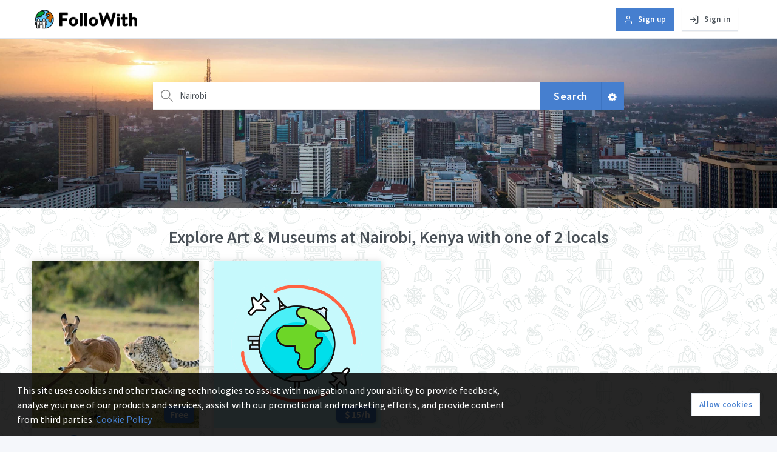

--- FILE ---
content_type: text/html; charset=UTF-8
request_url: https://www.followith.com/locals/kenya/nairobi/art-and-museums
body_size: 8055
content:
<!DOCTYPE html>
<html lang="en-US" dir="ltr">
<head>
    <meta charset="UTF-8">
    <meta name="viewport" content="width=device-width, user-scalable=no, initial-scale=1.0, maximum-scale=1.0, minimum-scale=1.0">
    <meta name="baseUrl" content="https://www.followith.com/">
    <meta http-equiv="X-UA-Compatible" content="ie=edge">
    <meta http-equiv="Content-Language" content="en" />
    <link rel="alternate" href="https://www.followith.com/locals/kenya/nairobi/art-and-museums" hreflang="x-default" />
    <link rel="alternate" href="https://www.followith.it/locals/kenya/nairobi/art-and-museums" hreflang="it" />
    <meta name="msapplication-TileColor" content="#2d89ef">
    <meta name="theme-color" content="#4188c9">
    <meta name="apple-mobile-web-app-status-bar-style" content="black-translucent"/>
    <meta name="apple-mobile-web-app-capable" content="yes">
    <meta name="mobile-web-app-capable" content="yes">
    <meta name="HandheldFriendly" content="True">
    <meta name="MobileOptimized" content="320">
        <link rel="stylesheet" href="//maxcdn.bootstrapcdn.com/font-awesome/4.7.0/css/font-awesome.min.css">
    <link rel="stylesheet" href="//fonts.googleapis.com/css?family=Source+Sans+Pro:300,300i,400,400i,500,500i,600,600i,700,700i&amp;subset=latin-ext">
    <link rel="stylesheet" href="//fonts.googleapis.com/css?family=Montserrat:400,700">
    <!--<link rel="apple-touch-icon" sizes="180x180" href="<?/*= Url::to(['@themeUrl/static/favicon/apple-touch-icon.png?v=1.8']) */?>">
<link rel="icon" type="image/png" sizes="32x32" href="<?/*= Url::to(['@themeUrl/static/favicon/favicon-32x32.png?v=1.8']) */?>">
<link rel="icon" type="image/png" sizes="16x16" href="<?/*= Url::to(['@themeUrl/static/favicon/favicon-16x16.png?v=1.8']) */?>">
<link rel="manifest" href="<?/*= Url::to(['@themeUrl/static/favicon/site.webmanifest?v=1.8']) */?>">
<link rel="mask-icon" href="<?/*= Url::to(['@themeUrl/static/favicon/safari-pinned-tab.svg?v=1.8']) */?>" color="#d3406e">
<link rel="shortcut icon" href="<?/*= Url::to(['@themeUrl/static/favicon/favicon.ico?v=1.8']) */?>">
<meta name="msapplication-TileColor" content="#603cba">
<meta name="msapplication-config" content="<?/*= Url::to(['@themeUrl/static/favicon/browserconfig.xml?v=1.8']) */?>">
<meta name="theme-color" content="#ffffff">-->
<link rel="shortcut icon" href="/content/themes/youdate/static/favicon/favicon.png">
    <title>Art &amp; Museums tours with locals in Nairobi, Kenya | FolloWith</title>
    <meta name="csrf-param" content="_csrf">
    <meta name="csrf-token" content="c-tHuC66JJfH8uREu4wHh3y46yBSFwEik63UVgiAPIsegASJSddh-au4jxPM6ELmRP6eExR2VUX554cPYuwKzg==">
    <meta name="description" content="FolloWith is a marketplace of locals that wants to show you their city through their eyes in any way you want to.">
<meta name="keywords" content="followith, locals, activities, tour guides, city guides">
<meta property="og:site_name" content="FolloWith">
<meta property="og:title" content="Art &amp; Museums tours with locals in Nairobi, Kenya | FolloWith">
<meta property="og:url" content="https://www.followith.com/">
<meta property="og:image:type" content="image/jpg">
<meta property="og:type" content="website">
<meta property="og:image" content="https://www.followith.com/content/themes/youdate/static/images/fb_share_homepage.jpg">
<meta property="og:description" content="FolloWith is a marketplace of locals that wants to show you their city through their eyes in any way you want to.">
<meta property="fb:app_id" content="843594266043128">
<link href="https://www.followith.com/locals/kenya/nairobi/art-and-museums" rel="canonical">
<link href="/content/themes/youdate/static/css/messenger.css?v=1569735680" rel="stylesheet">
<link href="/content/themes/youdate/static/css/messenger-theme-flat.css?v=1569735682" rel="stylesheet">
<link href="/content/themes/youdate/static/css/app.min.css?v=1579117318" rel="stylesheet">
<link href="/content/themes/youdate/static/fonts/flaticon.css?v=1568445342" rel="stylesheet">
<link href="/content/themes/youdate/static/css/jquery.rateyo.css?v=1569735676" rel="stylesheet">
<link href="/content/themes/youdate/static/css/flag-icon.min.css?v=1569735680" rel="stylesheet">    <meta name="fl-verify" content="5bf5a0995ace6fb92b62ebbd3d8fa046"></head>
<body class="ltr body-directory-index">
<script>function myFunction() {
  var btnText = document.getElementById("page-info-show-more");
	var txt = document.getElementById("page-info");
      if (txt.style.display === "block") {
        txt.style.display = "-webkit-box";
        btnText.innerHTML = "<?=Read more?>";
      } else {
        txt.style.display = "block";
        btnText.innerHTML = "<?=Read less?>";
      }
}</script><div class="page">
    <div class="page-main wallpaper">
        <div class="header d-flex">
    <div class="container  align-self-center">
        <div class="d-flex">
            <a class="header-brand align-self-center" href="/">
                <img class="header-brand-img" src="/content/themes/youdate/static/images/logo@2x.png" alt="FolloWith">            </a>
            <div class="d-flex align-items-center order-lg-2 ml-auto">
                                    <a class="btn btn-primary mr-3" href="/signup"><i class="fe fe-user mr-2"></i>Sign up</a>                    <a class="btn btn-secondary mr-3" href="/login"><i class="fe fe-log-in mr-2"></i>Sign in</a>                            </div>
        </div>
    </div>
</div>

        <div class="content position-relative">
                        <div class="">
                <div id="directory-banner" class="directory-search-banner position-relative" style="display: none">
    <img id="directory-banner-web" src="/content/cities/default_web.jpg" class="w-100 d-none d-md-block">
    <img id="directory-banner-mobile" src="/content/cities/default.jpg" class="w-100 d-block d-md-none">
    <div class="container  position-relative z-index-11">
        <div class="row">
            <div class="col-12 col-md-8 offset-md-2">
                
                <form id="search-form" class="form-horizontal" action="/browse" method="get">
                <div class=" directory-search-form">
                    <div class="">
                        <div class="row">
                            <div class="alert bg-red text-white w-100" style="display:none"><ul></ul></div>                        </div>
                        <div class="row">

                            <div class="col-search-actions col-12 col-sm-12 col-md-12 col-lg-12 ">
                                <div class="d-flex justify-content-between input-group shadow-sm">

                                    <select id="city" class="city-selector" name="city" style="height: 38px">

</select>
                                    <div class="btn-group input-group-append">
                                        <!--<button class="ClearButton btn" type="button" style="">
                                           <img src="content/themes/youdate/static/images/close.svg" height="22" width="22">
                                        </button>-->
                                        <button type="submit" class="btn btn-primary search-btn btn-block ml-0 border-0">Search</button>                                                                                    <button class="btn btn-primary ml-0 border-top-0 border-bottom-0 border-right-0 border-left shadow-none filter-search-btn" type="button"
                                                    data-toggle-visibility-cookie="directory-search-more-visible"
                                                    data-toggle-visibility-target=".directory-search-more">
                                                <i class="fa fa-cog"></i>
                                            </button>
                                        
                                    </div>
                                </div>
                            </div>
                        </div>
                                                <div id="directory-search-more"
                             class="directory-search-more card  flex-sm-row justify-content-start align-items-start align-items-sm-center hidden">
                            <div class="card-body">
                                <div class="row pb-1 border-bottom border-light">
                                    <div class="col-sex col-sm-6 col-md-6 col-lg-4">
                                        <div class="form-group">
                                            <div class="form-label">I'm looking for a local</div>
                                            <div class="selectgroup selectgroup-pills">
                                                                                                    <label class="selectgroup-item">
                                                        <input type="radio" name="sex"
                                                               value="0" class="selectgroup-input">
                                                        <span class="selectgroup-button selectgroup-button-icon"
                                                              rel="tooltip"
                                                              title="Whatever">
                                    <i class="fa fa-users" aria-hidden="true"></i>                                </span>
                                                    </label>
                                                                                                    <label class="selectgroup-item">
                                                        <input type="radio" name="sex"
                                                               value="1" class="selectgroup-input">
                                                        <span class="selectgroup-button selectgroup-button-icon"
                                                              rel="tooltip"
                                                              title="Men">
                                    <i class="fa fa-male" aria-hidden="true"></i>                                </span>
                                                    </label>
                                                                                                    <label class="selectgroup-item">
                                                        <input type="radio" name="sex"
                                                               value="2" class="selectgroup-input">
                                                        <span class="selectgroup-button selectgroup-button-icon"
                                                              rel="tooltip"
                                                              title="Women">
                                    <i class="fa fa-female" aria-hidden="true"></i>                                </span>
                                                    </label>
                                                                                                    <label class="selectgroup-item">
                                                        <input type="radio" name="sex"
                                                               value="4" class="selectgroup-input">
                                                        <span class="selectgroup-button selectgroup-button-icon"
                                                              rel="tooltip"
                                                              title="Others">
                                    <i class="fa fa-arrows" aria-hidden="true"></i>                                </span>
                                                    </label>
                                                                                            </div>
                                        </div>
                                    </div>
                                    <div class="col-location col-sm-12 col-md-12 col-lg-8">
                                        <div class="custom-controls-stacked">
                                            <div class="form-label">Located</div>
                                            <div class="row">
                                                <div class="col-12 col-sm-12 col-md-12 col-lg-4">
                                                                                                            <label class="custom-control custom-radio" style="margin-bottom: 0">
                                                            <input type="radio" class="custom-control-input form-check-inline" name="locationType" value="address" checked>                                                            <div class="custom-control-label">City</div>
                                                        </label>
                                                                                                            <label class="custom-control custom-radio" style="margin-bottom: 0">
                                                            <input type="radio" class="custom-control-input form-check-inline" name="locationType" value="near">                                                            <div class="custom-control-label">Near me</div>
                                                        </label>
                                                                                                    </div>
                                                <div class="col-12 col-sm-6 col-md-6 col-lg-8 mt-2 mt-lg-0 location-type location-address ">
                                                    <select id="city" class="city-selector" name="city" style="height: 38px">

</select>                                                </div>
                                                <div class="col-12 col-sm-8 col-lg-8 mt-2 mt-lg-0 location-type location-near hidden">
                                                    <div class=" field-distance">

<div id="distance" class="selectgroup selectgroup-pills" role="radiogroup"><label class="selectgroup-item"><input type="radio" class="selectgroup-input" 
                                        name="distance" value="10" > <span class="selectgroup-button selectgroup-button-icon" rel="tooltip" 
                                        title="10">10 km</span></label>
<label class="selectgroup-item"><input type="radio" class="selectgroup-input" 
                                        name="distance" value="50" checked> <span class="selectgroup-button selectgroup-button-icon" rel="tooltip" 
                                        title="50">50 km</span></label>
<label class="selectgroup-item"><input type="radio" class="selectgroup-input" 
                                        name="distance" value="250" > <span class="selectgroup-button selectgroup-button-icon" rel="tooltip" 
                                        title="250">250 km</span></label>
<label class="selectgroup-item"><input type="radio" class="selectgroup-input" 
                                        name="distance" value="0" > <span class="selectgroup-button selectgroup-button-icon" rel="tooltip" 
                                        title="Everywhere"><i class="fa fa-globe"></i></span></label></div>

<div class="help-block"></div>
</div>                                                </div>
                                            </div>
                                        </div>
                                    </div>
                                </div>
                                <div class="row py-3 border-bottom border-light">
                                    <div class="form-label col-md-12">Activities</div>
                                    <div class="col-12 form-check-inline pl-3">
                                        <div class="custom-controls-stacked row ml-0">
                                                                                            <label class="custom-control custom-checkbox col-md-6 col-lg-4 col-sm-6">
                                                    <input type="checkbox" id="activities_array-1" class="custom-control-input" name="activities_array[1]" value="1">                                                    <span class="custom-control-label">
                                        History & Culture                                    </span>
                                                </label>
                                                                                            <label class="custom-control custom-checkbox col-md-6 col-lg-4 col-sm-6">
                                                    <input type="checkbox" id="activities_array-2" class="custom-control-input" name="activities_array[2]" value="2">                                                    <span class="custom-control-label">
                                        Pick up & Driving Tours                                    </span>
                                                </label>
                                                                                            <label class="custom-control custom-checkbox col-md-6 col-lg-4 col-sm-6">
                                                    <input type="checkbox" id="activities_array-3" class="custom-control-input" name="activities_array[3]" value="3">                                                    <span class="custom-control-label">
                                        Food & Restaurants                                    </span>
                                                </label>
                                                                                            <label class="custom-control custom-checkbox col-md-6 col-lg-4 col-sm-6">
                                                    <input type="checkbox" id="activities_array-4" class="custom-control-input" name="activities_array[4]" value="4" checked>                                                    <span class="custom-control-label">
                                        Art & Museums                                    </span>
                                                </label>
                                                                                            <label class="custom-control custom-checkbox col-md-6 col-lg-4 col-sm-6">
                                                    <input type="checkbox" id="activities_array-5" class="custom-control-input" name="activities_array[5]" value="5">                                                    <span class="custom-control-label">
                                        Nightlife & Bars                                    </span>
                                                </label>
                                                                                            <label class="custom-control custom-checkbox col-md-6 col-lg-4 col-sm-6">
                                                    <input type="checkbox" id="activities_array-6" class="custom-control-input" name="activities_array[6]" value="6">                                                    <span class="custom-control-label">
                                        Sports & Recreation                                    </span>
                                                </label>
                                                                                            <label class="custom-control custom-checkbox col-md-6 col-lg-4 col-sm-6">
                                                    <input type="checkbox" id="activities_array-7" class="custom-control-input" name="activities_array[7]" value="7">                                                    <span class="custom-control-label">
                                        Shopping                                    </span>
                                                </label>
                                                                                            <label class="custom-control custom-checkbox col-md-6 col-lg-4 col-sm-6">
                                                    <input type="checkbox" id="activities_array-8" class="custom-control-input" name="activities_array[8]" value="8">                                                    <span class="custom-control-label">
                                        Exploration & Sightseeing                                    </span>
                                                </label>
                                                                                            <label class="custom-control custom-checkbox col-md-6 col-lg-4 col-sm-6">
                                                    <input type="checkbox" id="activities_array-9" class="custom-control-input" name="activities_array[9]" value="9">                                                    <span class="custom-control-label">
                                        Translation & Interpretation                                    </span>
                                                </label>
                                                                                    </div>
                                    </div>
                                </div>
                                <div class="row pt-2">
                                    <div class="col-6 col-lg-4 pl-3 pt-2">
                                        <div class="form-group field-online">

            
            <label class="custom-control custom-checkbox">
                <input type="checkbox" id="online" class="custom-control-input" name="online" value="1">
                <span class="custom-control-label">Online</span>
            </label>
</div>                                    </div>
                                    <div class="col-5 col-lg-4 pl-2 pt-2">
                                        <div class="form-group field-verified">

            
            <label class="custom-control custom-checkbox">
                <input type="checkbox" id="verified" class="custom-control-input" name="verified" value="1">
                <span class="custom-control-label">Tourist guide</span>
            </label>
</div>                                        <!--<?//= $form->field($model, 'withPhoto')->checkbox() ?>-->
                                    </div>
                                </div>
                            </div>
                        </div>
                                            </div>
                </div>

                </form>
            </div>
        </div>
    </div></div>
<section class="section wallpaper">
    <div class="container">
        <div id="pjax-directory-list-view" data-pjax-container="" data-pjax-push-state data-pjax-timeout="1000" data-pjax-scroll-to="body">                    <div class="row">
                <div class="col-12">
                    <h2 class="content-title text-center mb-5 mb-0">
                                                    Explore Art & Museums at Nairobi, Kenya with one of 2 locals                                            </h2>
                </div>
            </div>
        
                    <div id="w0" class="list-view directory-list-view"><div class="row row-cards row-deck"><div class="col-12 col-sm-6 col-md-4 col-lg-3 directory-item">
    


<div class="card " data-user-id="415">
    <a href="/profile/jane-1579795702" class="user-photo" data-pjax="0">
        <div class="card-img-top-wrapper d-flex justify-content-center">
            <div class="loader">
                <i class="fa fa-spin fa-spin"></i>
            </div>
            <img class="card-img-top"
                 src="https://www.followith.com/content/cache/1/_gX71iFZbXYxCuLqOw6rn07mJHTW0IJ9.jpg/283167c6fa64a4afb8e9f361024c012d.jpg" alt="Jane">
        </div>
        <div class="user-hourly-rate">
                            Free                    </div>
    </a>
    <div class="divider d-lg-none d-md-none"></div>
    <div class="card-body d-flex flex-column" style="position: relative">
        <h4 class="d-flex justify-content-start mb-1">
            <div>
                <div class="d-flex">
                    <a href="/profile/jane-1579795702" data-pjax="0" class="d-block">
                        <span class="display-name">Jane</span>
                    </a>
                                            <div class="user-verified-badge d-flex align-items-center justify-content-center" rel="tooltip"
     title="Tourist guide">
    <i class="fe fe-flag"></i>
</div>
                                                        </div>
                <a href="https://www.followith.com/locals/kenya/nairobi" data-pjax="0">
                    <p class="text-muted directory-city-name">Nairobi, Kenya</p>
                </a>
            </div>



            <div class="ml-auto">
                    <i class="online-status bg-gray" rel="tooltip"
       title="Last online: long time ago">
    </i>
            </div>
        </h4>
        <div class="divider"> </div>
        <div class="display-motto">
            <div class="quote-div">
                <img src="/content/themes/youdate/static/images/quote.svg" class="quote-open"  width="10">
            </div>
            <div class="d-flex align-items-center motto-text">
           <span>
            making memories through travel            </span>
            </div>
            <div class="quote-div text-right">
                <img src="/content/themes/youdate/static/images/quote.svg" class="quote-close"  width="10">
            </div>
        </div>
        <div class="divider"> </div>

        <div class="d-flex justify-content-between align-items-center my-auto">
        <div class="rating-box">
         <span class="stars-container">
        <span class="stars-link" >
         <div class="star-ratings-css">
           <div class="star-ratings-css-top" style="width: 0%"><span>★</span><span>★</span><span>★</span><span>★</span><span>★</span></div>
           <div class="star-ratings-css-bottom"><span>★</span><span>★</span><span>★</span><span>★</span><span>★</span></div>
         </div>
         </span>
         </span>
        </div><!----rating-box--->
                        <div class="text-right ">
                            </div>
                    </div>

    </div>
</div>
</div>

<div class="col-12 col-sm-6 col-md-4 col-lg-3 directory-item">
    


<div class="card " data-user-id="719">
    <a href="/profile/kevin-1756987088" class="user-photo" data-pjax="0">
        <div class="card-img-top-wrapper d-flex justify-content-center">
            <div class="loader">
                <i class="fa fa-spin fa-spin"></i>
            </div>
            <img class="card-img-top"
                 src="https://www.followith.com/content/photos/avatar.png" alt="Kevin">
        </div>
        <div class="user-hourly-rate">
                            <i class="fa fa-usd pl-1"></i>15/h
                    </div>
    </a>
    <div class="divider d-lg-none d-md-none"></div>
    <div class="card-body d-flex flex-column" style="position: relative">
        <h4 class="d-flex justify-content-start mb-1">
            <div>
                <div class="d-flex">
                    <a href="/profile/kevin-1756987088" data-pjax="0" class="d-block">
                        <span class="display-name">Kevin</span>
                    </a>
                                                        </div>
                <a href="https://www.followith.com/locals/kenya/nairobi" data-pjax="0">
                    <p class="text-muted directory-city-name">Nairobi, Kenya</p>
                </a>
            </div>



            <div class="ml-auto">
                    <i class="online-status bg-gray" rel="tooltip"
       title="Last online: long time ago">
    </i>
            </div>
        </h4>
        <div class="divider"> </div>
        <div class="display-motto">
            <div class="quote-div">
                <img src="/content/themes/youdate/static/images/quote.svg" class="quote-open"  width="10">
            </div>
            <div class="d-flex align-items-center motto-text">
           <span>
            KARIBU KENYA! Experience the best safari in Kenya with me.            </span>
            </div>
            <div class="quote-div text-right">
                <img src="/content/themes/youdate/static/images/quote.svg" class="quote-close"  width="10">
            </div>
        </div>
        <div class="divider"> </div>

        <div class="d-flex justify-content-between align-items-center my-auto">
        <div class="rating-box">
         <span class="stars-container">
        <span class="stars-link" >
         <div class="star-ratings-css">
           <div class="star-ratings-css-top" style="width: 0%"><span>★</span><span>★</span><span>★</span><span>★</span><span>★</span></div>
           <div class="star-ratings-css-bottom"><span>★</span><span>★</span><span>★</span><span>★</span><span>★</span></div>
         </div>
         </span>
         </span>
        </div><!----rating-box--->
                        <div class="text-right ">
                            </div>
                    </div>

    </div>
</div>
</div>
</div><div class="pager"></div></div>                </div>                <div class="row mt-3 mb-5">
            <div class="col-12">
                                            </div>
        </div>
            </div>
</section>
            </div>
        </div>
    </div>
    <footer class="footer">
    <div class="container">
        <div class="row align-items-center">
            <div class="col-auto m-auto ml-md-auto">
                <div class="row align-items-center">
                    <div class="col-auto">
                        <ul class="list-inline mb-2 text-center">
                            <li class="list-inline-item">
                                <a class="btn btn-outline-secondary btn-login text-lg" href="https://www.followith.com/language/en"><i class="flag-icon flag-icon-header flag-icon-us"></i>FolloWith.com (EN)</a>                            </li>
                            <li class="list-inline-item">
                                <a class="btn btn-outline-secondary btn-login text-lg" href="https://www.followith.it/language/it"><i class="flag-icon flag-icon-header flag-icon-it"></i>FolloWith.it (IT)</a>                            </li>
                        </ul>
                        <ul class="list-inline list-inline-dots mb-2 text-center">
                            <li class="list-inline-item">
                                <a href="/popular-cities">Popular Cities</a>                            </li>
                            <li class="list-inline-item">
                                <a href="/page/about-com">About</a>                            </li>
                            <li class="list-inline-item">
                                <a href="/page/terms-and-conditions-com">Terms</a>                            </li>
                            <li class="list-inline-item">
                                <a href="/page/privacy-policy-com">Privacy</a>                            </li>
                            <li class="list-inline-item">
                                <a href="/page/cookie-policy-com">Cookie Policy</a>                            </li>
                        </ul>
                        <ul class="list-inline text-center">
                                                            <li class="list-inline-item">
                                    <a href="https://www.facebook.com/FolloWith.Italia" rel="tooltip" target="_blank"><i class="pr-1 fa fa-facebook-square"></i>Facebook</a>                                </li>
                                                                                        <li class="list-inline-item">
                                    <a href="https://twitter.com/Followith_it" rel="tooltip" target="_blank"><i class="pr-1 fa fa-twitter"></i>Twitter</a>                                </li>
                                                        <li class="list-inline-item">
                                FolloWith &copy; 2026                            </li>
                        </ul>
                    </div>
                </div>
            </div>
        </div>
    </div>
        <div class="cookie-window">
        <div class="d-md-flex align-items-center" style="">
            <div id="" class="col-md-8">This site uses cookies and other tracking technologies to assist with navigation and your ability to provide feedback, analyse your use of our products and services, assist with our promotional and marketing efforts, and provide content from third parties.                <a class="cookie-link" href="/page/cookie-policy-com">Cookie Policy</a>            </div>
            <div class="col-md-4 text-md-right mt-3 mt-md-0 d-flex d-md-block justify-content-between">
                <a class="btn btn-secondary cookie-button">Allow cookies</a>
            </div>
        </div>
    </div>
</footer>
</div>
<script src="/content/assets/b649c8d4/jquery.js?v=1769088852"></script>
<script src="/content/assets/db62c0db/yii.js?v=1769088852"></script>
<script src="/content/assets/db62c0db/yii.validation.js?v=1769088852"></script>
<script src="/content/assets/db62c0db/yii.activeForm.js?v=1769088852"></script>
<script src="/content/assets/d46c8f9c/jquery.pjax.js?v=1769088852"></script>
<script src="/content/themes/youdate/static/js/vendors/bootstrap.bundle.min.js?v=1569735670"></script>
<script src="/content/themes/youdate/static/js/vendors/bootbox.min.js?v=1569735666"></script>
<script src="/content/themes/youdate/static/js/vendors/js.cookie-2.2.0.min.js?v=1569735662"></script>
<script src="/content/themes/youdate/static/js/vendors/messenger.min.js?v=1569735666"></script>
<script src="/content/themes/youdate/static/js/vendors/messenger-theme-flat.js?v=1569735674"></script>
<script src="/content/themes/youdate/static/js/vendors/selectize.min.js?v=1569735668"></script>
<script src="/content/themes/youdate/static/js/vendors/nprogress.js?v=1569735662"></script>
<script src="/content/themes/youdate/static/js/tabler.js?v=1569735656"></script>
<script src="/content/themes/youdate/static/js/app.js?v=1573207282"></script>
<script src="/content/themes/youdate/static/js/jquery.rateyo.min.js?v=1569735654"></script>
<script src="/content/themes/youdate/static/js/custom.js?v=1569735654"></script>
<script>jQuery(function ($) {

    var pageLoaded = false;
    $("#search-form input").on("change", function(event) {
        var $form = $("#search-form");
        if (!pageLoaded) {
            pageLoaded = true;
            return;
        }
        $.pjax({
            url: $form.attr("action") + "?" + $form.serialize(),
            container: "#pjax-directory-list-view",
            push: true,
            replace: false,
            timeout: 10000,
            "scrollTo": false
        });
    });
   

    $( document ).ready(function() {
        $('#directory-banner-web').attr('src', "/content/cities/184745_nairobi_web.jpg");
        $('#directory-banner-mobile').attr('src', "/content/cities/184745_nairobi.jpg");
        $('#directory-banner').show();
    });

        $("body").on("change", "input[name=locationType]", function(event) {
        var $selected = $("input[name=locationType]:checked");
        $(".location-type").addClass("hidden");
        $(".location-type.location-" + $selected.val()).removeClass("hidden");
    });
   


$(function () {
    $('select').on('change', function () {
        if($(this).val()){
            $("#search-form").submit();
        }
    });
    $('#select').trigger( "change" );
    
});

function success(pos) {
    var crd = pos.coords; 
    $.ajax({
        type: "GET",
        url: "\/default\/location-cookie",
        data: {
            latitude: crd.latitude,
            longitude: crd.longitude,
        },
        success: function(data) {
            if(data){
                window.location.reload();
            }
        }
    });
}
$( document ).ready(function() {
    if (navigator.geolocation) {
        navigator.geolocation.getCurrentPosition(success);
      } 
    else {
        alert("Please allow access to location services");
      }
});
jQuery('#city').selectize({"openOnFocus":false,"render":{"option":function(item, escape) {

                    var img="<span class='flag-icon flag-icon-" + escape(item.country.toLowerCase()) + "'>";
                    return '<div class="row city-info m-0"><div class="col-10 m-0">' +
                        '<div class="title"><span class="name">' + escape(item.city) +'</span></div><div class="region text-muted pt-1"><small>' + (item.region ? escape(item.region) + ' - ' : '')+escape(item.country_name) +
                    '</small></div></div><div class="col-2 p-0 m-0 text-right">'+img+'</div></div>';
                }},"score":function() { 
                return function() { 
                    return 1; 
                }; 
            },"load":function(query, callback) {
                var self = this;
                if (!query.length) return callback();
                $.ajax({
                    url: '/site/search-cities',
                    type: 'GET',
                    dataType: 'json',
                    data: {
                        query: query,
                    },
                    error: function() {
                        callback();
                    },
                    success: function(response) {
                        self.clearOptions();
                        callback(response.cities.slice(0,10));
                    }
                });
            },"onInitialize":function(){
                $('.selectize-input input').click();
                var selectize = this;
                var preloadedValue = 184745;
                if (preloadedValue) {
                    selectize.addOption({
                        'value': preloadedValue, 
                        'text': 'Nairobi',
                        'city': 'Nairobi',
                        'country': 'KE',
                        'country_name': 'Kenya',
                        'region': '',
                        'population': ''
                    });
                    selectize.setValue(preloadedValue);
                }else{
                    $(".selectize-input input").attr("placeholder", 'Where?');
                }
                $(".selectize-input input").attr("autocomplete", "new-password");
                $(".selectize-input input").removeAttr("style");
            }});
jQuery('#search-form').yiiActiveForm([{"id":"distance","name":"distance","container":".field-distance","input":"#distance","validateOnBlur":false,"validate":function (attribute, value, messages, deferred, $form) {yii.validation.number(value, messages, {"pattern":/^\s*[+-]?\d+\s*$/,"message":"Distance must be an integer.","min":0,"tooSmall":"Distance must be no less than 0.","max":10000,"tooBig":"Distance must be no greater than 10000.","skipOnEmpty":1});}},{"id":"online","name":"online","container":".field-online","input":"#online","validateOnBlur":false,"validate":function (attribute, value, messages, deferred, $form) {yii.validation.boolean(value, messages, {"trueValue":"1","falseValue":"0","message":"Online must be either \"1\" or \"0\".","skipOnEmpty":1});}},{"id":"verified","name":"verified","container":".field-verified","input":"#verified","validateOnBlur":false,"validate":function (attribute, value, messages, deferred, $form) {yii.validation.boolean(value, messages, {"trueValue":"1","falseValue":"0","message":"Tourist guide must be either \"1\" or \"0\".","skipOnEmpty":1});}}], {"errorSummary":".error-summary.alert.alert-danger"});
jQuery(document).pjax("#pjax-directory-list-view a", {"push":true,"replace":false,"timeout":1000,"scrollTo":false,"container":"#pjax-directory-list-view"});
jQuery(document).on("submit", "#pjax-directory-list-view form[data-pjax]", function (event) {jQuery.pjax.submit(event, {"push":true,"replace":false,"timeout":1000,"scrollTo":false,"container":"#pjax-directory-list-view"});});

        $(".cookie-button").on("click", function(event) {
            $.ajax({
                url: "/default/check-cookie",
                type: "POST",
                success: function(data) {
                event.preventDefault();
                    $(".cookie-window").fadeOut(500);
                }
        });
    });

});</script><!-- Global site tag (gtag.js) - Google Analytics -->
<script async src="https://www.googletagmanager.com/gtag/js?id=UA-152727633-1"></script>
<script>
  window.dataLayer = window.dataLayer || [];
  function gtag(){dataLayer.push(arguments);}
  gtag('js', new Date());

  gtag('config', 'UA-152727633-1');
</script>

<!-- Customerly Integration Code -->
<script>
    window.customerlySettings = {
        app_id: "1a197738",
        widget_visible: false
    };
    !function(){function e(){var e=t.createElement("script");
    e.type="text/javascript",e.async=!0,
    e.src="https://widget.customerly.io/widget/1a197738";
    var r=t.getElementsByTagName("script")[0];r.parentNode.insertBefore(e,r)}
    var r=window,t=document,n=function(){n.c(arguments)};
    r.customerly_queue=[],n.c=function(e){r.customerly_queue.push(e)},
    r.customerly=n,r.attachEvent?r.attachEvent("onload",e):r.addEventListener("load",e,!1)}();
</script>

<!-- Facebook Pixel Code -->
<script>
  !function(f,b,e,v,n,t,s)
  {if(f.fbq)return;n=f.fbq=function(){n.callMethod?
  n.callMethod.apply(n,arguments):n.queue.push(arguments)};
  if(!f._fbq)f._fbq=n;n.push=n;n.loaded=!0;n.version='2.0';
  n.queue=[];t=b.createElement(e);t.async=!0;
  t.src=v;s=b.getElementsByTagName(e)[0];
  s.parentNode.insertBefore(t,s)}(window, document,'script',
  'https://connect.facebook.net/en_US/fbevents.js');
  fbq('init', '1155726001150608');
  fbq('track', 'PageView');
</script>
<noscript><img height="1" width="1" style="display:none"
  src="https://www.facebook.com/tr?id=1155726001150608&ev=PageView&noscript=1"
/></noscript>
<!-- End Facebook Pixel Code -->
</body>
</html>


--- FILE ---
content_type: text/css
request_url: https://www.followith.com/content/themes/youdate/static/fonts/flaticon.css?v=1568445342
body_size: 563
content:
/*
  Flaticon icon font: Flaticon
  Creation date: 13/09/2019 11:52
  */

@font-face {
    font-family: "Flaticon";
    src: url("./Flaticon.eot");
    src: url("./Flaticon.eot?#iefix") format("embedded-opentype"),
    url("./Flaticon.woff2") format("woff2"),
    url("./Flaticon.woff") format("woff"),
    url("./Flaticon.ttf") format("truetype"),
    url("./Flaticon.svg#Flaticon") format("svg");
    font-weight: normal;
    font-style: normal;
}

@media screen and (-webkit-min-device-pixel-ratio:0) {
    @font-face {
        font-family: "Flaticon";
        src: url("./Flaticon.svg#Flaticon") format("svg");
    }
}

[class^="flaticon-"]:before, [class*=" flaticon-"]:before,
[class^="flaticon-"]:after, [class*=" flaticon-"]:after {
    font-family: Flaticon;
    font-size: 24px;
    font-style: normal;
}

.flaticon-shopping-bag:before { content: "\f100"; }
.flaticon-speech-bubble:before { content: "\f101"; }
.flaticon-discuss-issue:before { content: "\f102"; }
.flaticon-cutlery:before { content: "\f103"; }
.flaticon-restaurant:before { content: "\f104"; }
.flaticon-fork:before { content: "\f105"; }
.flaticon-spoon:before { content: "\f106"; }
.flaticon-target:before { content: "\f107"; }
.flaticon-summer-cocktail:before { content: "\f108"; }
.flaticon-cocktail:before { content: "\f109"; }
.flaticon-martini:before { content: "\f10a"; }
.flaticon-wine:before { content: "\f10b"; }
.flaticon-taxi:before { content: "\f10c"; }
.flaticon-car:before { content: "\f10d"; }
.flaticon-car-1:before { content: "\f10e"; }
.flaticon-paint-brush:before { content: "\f10f"; }
.flaticon-artist:before { content: "\f110"; }
.flaticon-museum:before { content: "\f111"; }
.flaticon-books:before { content: "\f112"; }
.flaticon-book:before { content: "\f113"; }
.flaticon-instruction:before { content: "\f114"; }
.flaticon-open-magazine:before { content: "\f115"; }
.flaticon-shopping-bag-1:before { content: "\f116"; }
.flaticon-binoculars:before { content: "\f117"; }

--- FILE ---
content_type: text/css
request_url: https://www.followith.com/content/themes/youdate/static/css/jquery.rateyo.css?v=1569735676
body_size: 134
content:
.starrr {
  display: inline-block; }
.starrr a {
  font-size: 35px;
  padding: 0 1px;
  cursor: pointer;
  color: #f19b2a;
  text-decoration: none; }

--- FILE ---
content_type: application/javascript
request_url: https://www.followith.com/content/themes/youdate/static/js/vendors/nprogress.js?v=1569735662
body_size: 3633
content:
/* NProgress, (c) 2013, 2014 Rico Sta. Cruz - http://ricostacruz.com/nprogress
 * @license MIT */

;(function(root, factory) {

    if (typeof define === 'function' && define.amd) {
        define(factory);
    } else if (typeof exports === 'object') {
        module.exports = factory();
    } else {
        root.NProgress = factory();
    }

})(this, function() {
    var NProgress = {};

    NProgress.version = '0.2.0';

    var Settings = NProgress.settings = {
        minimum: 0.08,
        easing: 'ease',
        positionUsing: '',
        speed: 200,
        trickle: true,
        trickleRate: 0.02,
        trickleSpeed: 800,
        showSpinner: true,
        barSelector: '[role="bar"]',
        spinnerSelector: '[role="spinner"]',
        parent: 'body',
        template: '<div class="bar" role="bar"><div class="peg"></div></div><div class="spinner" role="spinner"><div class="spinner-icon"></div></div>'
    };

    /**
     * Updates configuration.
     *
     *     NProgress.configure({
   *       minimum: 0.1
   *     });
     */
    NProgress.configure = function(options) {
        var key, value;
        for (key in options) {
            value = options[key];
            if (value !== undefined && options.hasOwnProperty(key)) Settings[key] = value;
        }

        return this;
    };

    /**
     * Last number.
     */

    NProgress.status = null;

    /**
     * Sets the progress bar status, where `n` is a number from `0.0` to `1.0`.
     *
     *     NProgress.set(0.4);
     *     NProgress.set(1.0);
     */

    NProgress.set = function(n) {
        var started = NProgress.isStarted();

        n = clamp(n, Settings.minimum, 1);
        NProgress.status = (n === 1 ? null : n);

        var progress = NProgress.render(!started),
            bar      = progress.querySelector(Settings.barSelector),
            speed    = Settings.speed,
            ease     = Settings.easing;

        progress.offsetWidth; /* Repaint */

        queue(function(next) {
            // Set positionUsing if it hasn't already been set
            if (Settings.positionUsing === '') Settings.positionUsing = NProgress.getPositioningCSS();

            // Add transition
            css(bar, barPositionCSS(n, speed, ease));

            if (n === 1) {
                // Fade out
                css(progress, {
                    transition: 'none',
                    opacity: 1
                });
                progress.offsetWidth; /* Repaint */

                setTimeout(function() {
                    css(progress, {
                        transition: 'all ' + speed + 'ms linear',
                        opacity: 0
                    });
                    setTimeout(function() {
                        NProgress.remove();
                        next();
                    }, speed);
                }, speed);
            } else {
                setTimeout(next, speed);
            }
        });

        return this;
    };

    NProgress.isStarted = function() {
        return typeof NProgress.status === 'number';
    };

    /**
     * Shows the progress bar.
     * This is the same as setting the status to 0%, except that it doesn't go backwards.
     *
     *     NProgress.start();
     *
     */
    NProgress.start = function() {
        if (!NProgress.status) NProgress.set(0);

        var work = function() {
            setTimeout(function() {
                if (!NProgress.status) return;
                NProgress.trickle();
                work();
            }, Settings.trickleSpeed);
        };

        if (Settings.trickle) work();

        return this;
    };

    /**
     * Hides the progress bar.
     * This is the *sort of* the same as setting the status to 100%, with the
     * difference being `done()` makes some placebo effect of some realistic motion.
     *
     *     NProgress.done();
     *
     * If `true` is passed, it will show the progress bar even if its hidden.
     *
     *     NProgress.done(true);
     */

    NProgress.done = function(force) {
        if (!force && !NProgress.status) return this;

        return NProgress.inc(0.3 + 0.5 * Math.random()).set(1);
    };

    /**
     * Increments by a random amount.
     */

    NProgress.inc = function(amount) {
        var n = NProgress.status;

        if (!n) {
            return NProgress.start();
        } else {
            if (typeof amount !== 'number') {
                amount = (1 - n) * clamp(Math.random() * n, 0.1, 0.95);
            }

            n = clamp(n + amount, 0, 0.994);
            return NProgress.set(n);
        }
    };

    NProgress.trickle = function() {
        return NProgress.inc(Math.random() * Settings.trickleRate);
    };

    /**
     * Waits for all supplied jQuery promises and
     * increases the progress as the promises resolve.
     *
     * @param $promise jQUery Promise
     */
    (function() {
        var initial = 0, current = 0;

        NProgress.promise = function($promise) {
            if (!$promise || $promise.state() === "resolved") {
                return this;
            }

            if (current === 0) {
                NProgress.start();
            }

            initial++;
            current++;

            $promise.always(function() {
                current--;
                if (current === 0) {
                    initial = 0;
                    NProgress.done();
                } else {
                    NProgress.set((initial - current) / initial);
                }
            });

            return this;
        };

    })();

    /**
     * (Internal) renders the progress bar markup based on the `template`
     * setting.
     */

    NProgress.render = function(fromStart) {
        if (NProgress.isRendered()) return document.getElementById('nprogress');

        addClass(document.documentElement, 'nprogress-busy');

        var progress = document.createElement('div');
        progress.id = 'nprogress';
        progress.innerHTML = Settings.template;

        var bar      = progress.querySelector(Settings.barSelector),
            perc     = fromStart ? '-100' : toBarPerc(NProgress.status || 0),
            parent   = document.querySelector(Settings.parent),
            spinner;

        css(bar, {
            transition: 'all 0 linear',
            transform: 'translate3d(' + perc + '%,0,0)'
        });

        if (!Settings.showSpinner) {
            spinner = progress.querySelector(Settings.spinnerSelector);
            spinner && removeElement(spinner);
        }

        if (parent != document.body) {
            addClass(parent, 'nprogress-custom-parent');
        }

        parent.appendChild(progress);
        return progress;
    };

    /**
     * Removes the element. Opposite of render().
     */

    NProgress.remove = function() {
        removeClass(document.documentElement, 'nprogress-busy');
        removeClass(document.querySelector(Settings.parent), 'nprogress-custom-parent');
        var progress = document.getElementById('nprogress');
        progress && removeElement(progress);
    };

    /**
     * Checks if the progress bar is rendered.
     */

    NProgress.isRendered = function() {
        return !!document.getElementById('nprogress');
    };

    /**
     * Determine which positioning CSS rule to use.
     */

    NProgress.getPositioningCSS = function() {
        // Sniff on document.body.style
        var bodyStyle = document.body.style;

        // Sniff prefixes
        var vendorPrefix = ('WebkitTransform' in bodyStyle) ? 'Webkit' :
            ('MozTransform' in bodyStyle) ? 'Moz' :
                ('msTransform' in bodyStyle) ? 'ms' :
                    ('OTransform' in bodyStyle) ? 'O' : '';

        if (vendorPrefix + 'Perspective' in bodyStyle) {
            // Modern browsers with 3D support, e.g. Webkit, IE10
            return 'translate3d';
        } else if (vendorPrefix + 'Transform' in bodyStyle) {
            // Browsers without 3D support, e.g. IE9
            return 'translate';
        } else {
            // Browsers without translate() support, e.g. IE7-8
            return 'margin';
        }
    };

    /**
     * Helpers
     */

    function clamp(n, min, max) {
        if (n < min) return min;
        if (n > max) return max;
        return n;
    }

    /**
     * (Internal) converts a percentage (`0..1`) to a bar translateX
     * percentage (`-100%..0%`).
     */

    function toBarPerc(n) {
        return (-1 + n) * 100;
    }


    /**
     * (Internal) returns the correct CSS for changing the bar's
     * position given an n percentage, and speed and ease from Settings
     */

    function barPositionCSS(n, speed, ease) {
        var barCSS;

        if (Settings.positionUsing === 'translate3d') {
            barCSS = { transform: 'translate3d('+toBarPerc(n)+'%,0,0)' };
        } else if (Settings.positionUsing === 'translate') {
            barCSS = { transform: 'translate('+toBarPerc(n)+'%,0)' };
        } else {
            barCSS = { 'margin-left': toBarPerc(n)+'%' };
        }

        barCSS.transition = 'all '+speed+'ms '+ease;

        return barCSS;
    }

    /**
     * (Internal) Queues a function to be executed.
     */

    var queue = (function() {
        var pending = [];

        function next() {
            var fn = pending.shift();
            if (fn) {
                fn(next);
            }
        }

        return function(fn) {
            pending.push(fn);
            if (pending.length == 1) next();
        };
    })();

    /**
     * (Internal) Applies css properties to an element, similar to the jQuery
     * css method.
     *
     * While this helper does assist with vendor prefixed property names, it
     * does not perform any manipulation of values prior to setting styles.
     */

    var css = (function() {
        var cssPrefixes = [ 'Webkit', 'O', 'Moz', 'ms' ],
            cssProps    = {};

        function camelCase(string) {
            return string.replace(/^-ms-/, 'ms-').replace(/-([\da-z])/gi, function(match, letter) {
                return letter.toUpperCase();
            });
        }

        function getVendorProp(name) {
            var style = document.body.style;
            if (name in style) return name;

            var i = cssPrefixes.length,
                capName = name.charAt(0).toUpperCase() + name.slice(1),
                vendorName;
            while (i--) {
                vendorName = cssPrefixes[i] + capName;
                if (vendorName in style) return vendorName;
            }

            return name;
        }

        function getStyleProp(name) {
            name = camelCase(name);
            return cssProps[name] || (cssProps[name] = getVendorProp(name));
        }

        function applyCss(element, prop, value) {
            prop = getStyleProp(prop);
            element.style[prop] = value;
        }

        return function(element, properties) {
            var args = arguments,
                prop,
                value;

            if (args.length == 2) {
                for (prop in properties) {
                    value = properties[prop];
                    if (value !== undefined && properties.hasOwnProperty(prop)) applyCss(element, prop, value);
                }
            } else {
                applyCss(element, args[1], args[2]);
            }
        }
    })();

    /**
     * (Internal) Determines if an element or space separated list of class names contains a class name.
     */

    function hasClass(element, name) {
        var list = typeof element == 'string' ? element : classList(element);
        return list.indexOf(' ' + name + ' ') >= 0;
    }

    /**
     * (Internal) Adds a class to an element.
     */

    function addClass(element, name) {
        var oldList = classList(element),
            newList = oldList + name;

        if (hasClass(oldList, name)) return;

        // Trim the opening space.
        element.className = newList.substring(1);
    }

    /**
     * (Internal) Removes a class from an element.
     */

    function removeClass(element, name) {
        var oldList = classList(element),
            newList;

        if (!hasClass(element, name)) return;

        // Replace the class name.
        newList = oldList.replace(' ' + name + ' ', ' ');

        // Trim the opening and closing spaces.
        element.className = newList.substring(1, newList.length - 1);
    }

    /**
     * (Internal) Gets a space separated list of the class names on the element.
     * The list is wrapped with a single space on each end to facilitate finding
     * matches within the list.
     */

    function classList(element) {
        return (' ' + (element.className || '') + ' ').replace(/\s+/gi, ' ');
    }

    /**
     * (Internal) Removes an element from the DOM.
     */

    function removeElement(element) {
        element && element.parentNode && element.parentNode.removeChild(element);
    }

    return NProgress;
});


--- FILE ---
content_type: application/javascript
request_url: https://www.followith.com/content/themes/youdate/static/js/tabler.js?v=1569735656
body_size: 1311
content:
'use strict';

window.tabler = {
    colors: {
        'blue': '#467fcf',
        'blue-darkest': '#0e1929',
        'blue-darker': '#1c3353',
        'blue-dark': '#3866a6',
        'blue-light': '#7ea5dd',
        'blue-lighter': '#c8d9f1',
        'blue-lightest': '#edf2fa',
        'azure': '#45aaf2',
        'azure-darkest': '#0e2230',
        'azure-darker': '#1c4461',
        'azure-dark': '#3788c2',
        'azure-light': '#7dc4f6',
        'azure-lighter': '#c7e6fb',
        'azure-lightest': '#ecf7fe',
        'indigo': '#6574cd',
        'indigo-darkest': '#141729',
        'indigo-darker': '#282e52',
        'indigo-dark': '#515da4',
        'indigo-light': '#939edc',
        'indigo-lighter': '#d1d5f0',
        'indigo-lightest': '#f0f1fa',
        'purple': '#a55eea',
        'purple-darkest': '#21132f',
        'purple-darker': '#42265e',
        'purple-dark': '#844bbb',
        'purple-light': '#c08ef0',
        'purple-lighter': '#e4cff9',
        'purple-lightest': '#f6effd',
        'pink': '#f66d9b',
        'pink-darkest': '#31161f',
        'pink-darker': '#622c3e',
        'pink-dark': '#c5577c',
        'pink-light': '#f999b9',
        'pink-lighter': '#fcd3e1',
        'pink-lightest': '#fef0f5',
        'red': '#e74c3c',
        'red-darkest': '#2e0f0c',
        'red-darker': '#5c1e18',
        'red-dark': '#b93d30',
        'red-light': '#ee8277',
        'red-lighter': '#f8c9c5',
        'red-lightest': '#fdedec',
        'orange': '#fd9644',
        'orange-darkest': '#331e0e',
        'orange-darker': '#653c1b',
        'orange-dark': '#ca7836',
        'orange-light': '#feb67c',
        'orange-lighter': '#fee0c7',
        'orange-lightest': '#fff5ec',
        'yellow': '#f1c40f',
        'yellow-darkest': '#302703',
        'yellow-darker': '#604e06',
        'yellow-dark': '#c19d0c',
        'yellow-light': '#f5d657',
        'yellow-lighter': '#fbedb7',
        'yellow-lightest': '#fef9e7',
        'lime': '#7bd235',
        'lime-darkest': '#192a0b',
        'lime-darker': '#315415',
        'lime-dark': '#62a82a',
        'lime-light': '#a3e072',
        'lime-lighter': '#d7f2c2',
        'lime-lightest': '#f2fbeb',
        'green': '#5eba00',
        'green-darkest': '#132500',
        'green-darker': '#264a00',
        'green-dark': '#4b9500',
        'green-light': '#8ecf4d',
        'green-lighter': '#cfeab3',
        'green-lightest': '#eff8e6',
        'teal': '#2bcbba',
        'teal-darkest': '#092925',
        'teal-darker': '#11514a',
        'teal-dark': '#22a295',
        'teal-light': '#6bdbcf',
        'teal-lighter': '#bfefea',
        'teal-lightest': '#eafaf8',
        'cyan': '#17a2b8',
        'cyan-darkest': '#052025',
        'cyan-darker': '#09414a',
        'cyan-dark': '#128293',
        'cyan-light': '#5dbecd',
        'cyan-lighter': '#b9e3ea',
        'cyan-lightest': '#e8f6f8',
        'gray': '#868e96',
        'gray-darkest': '#1b1c1e',
        'gray-darker': '#36393c',
        'gray-light': '#aab0b6',
        'gray-lighter': '#dbdde0',
        'gray-lightest': '#f3f4f5',
        'gray-dark': '#343a40',
        'gray-dark-darkest': '#0a0c0d',
        'gray-dark-darker': '#15171a',
        'gray-dark-dark': '#2a2e33',
        'gray-dark-light': '#717579',
        'gray-dark-lighter': '#c2c4c6',
        'gray-dark-lightest': '#ebebec'
    }
};

/**
 *
 */
var hexToRgba = function hexToRgba(hex, opacity) {
    var result = /^#?([a-f\d]{2})([a-f\d]{2})([a-f\d]{2})$/i.exec(hex);
    var rgb = result ? {
        r: parseInt(result[1], 16),
        g: parseInt(result[2], 16),
        b: parseInt(result[3], 16)
    } : null;

    return 'rgba(' + rgb.r + ', ' + rgb.g + ', ' + rgb.b + ', ' + opacity + ')';
};

/**
 *
 */
$(document).ready(function () {
    /** Constant div card */
    var DIV_CARD = 'div.card';

    /** Initialize tooltips */
    $('[data-toggle="tooltip"]').tooltip();

    /** Initialize popovers */
    $('[data-toggle="popover"]').popover({
        html: true
    });

    /** Function for remove card */
    $('[data-toggle="card-remove"]').on('click', function (e) {
        var $card = $(this).closest(DIV_CARD);

        $card.remove();

        e.preventDefault();
        return false;
    });

    /** Function for collapse card */
    $('[data-toggle="card-collapse"]').on('click', function (e) {
        var $card = $(this).closest(DIV_CARD);

        $card.toggleClass('card-collapsed');

        e.preventDefault();
        return false;
    });

    /** Function for fullscreen card */
    $('[data-toggle="card-fullscreen"]').on('click', function (e) {
        var $card = $(this).closest(DIV_CARD);

        $card.toggleClass('card-fullscreen').removeClass('card-collapsed');

        e.preventDefault();
        return false;
    });
});

--- FILE ---
content_type: image/svg+xml
request_url: https://www.followith.com/content/themes/youdate/static/images/quote.svg
body_size: 856
content:
<?xml version="1.0" encoding="iso-8859-1"?>
<!-- Generator: Adobe Illustrator 16.0.0, SVG Export Plug-In . SVG Version: 6.00 Build 0)  -->
<!DOCTYPE svg PUBLIC "-//W3C//DTD SVG 1.1//EN" "http://www.w3.org/Graphics/SVG/1.1/DTD/svg11.dtd">
<svg version="1.1" id="Capa_1" xmlns="http://www.w3.org/2000/svg" xmlns:xlink="http://www.w3.org/1999/xlink" x="0px" y="0px"
	 width="95.333px" height="95.332px" viewBox="0 0 95.333 95.332" style="enable-background:new 0 0 95.333 95.332;"
	 xml:space="preserve">
<g>
	<g>
		<path fill="#c4c5c4" d="M30.512,43.939c-2.348-0.676-4.696-1.019-6.98-1.019c-3.527,0-6.47,0.806-8.752,1.793
			c2.2-8.054,7.485-21.951,18.013-23.516c0.975-0.145,1.774-0.85,2.04-1.799l2.301-8.23c0.194-0.696,0.079-1.441-0.318-2.045
			s-1.035-1.007-1.75-1.105c-0.777-0.106-1.569-0.16-2.354-0.16c-12.637,0-25.152,13.19-30.433,32.076
			c-3.1,11.08-4.009,27.738,3.627,38.223c4.273,5.867,10.507,9,18.529,9.313c0.033,0.001,0.065,0.002,0.098,0.002
			c9.898,0,18.675-6.666,21.345-16.209c1.595-5.705,0.874-11.688-2.032-16.851C40.971,49.307,36.236,45.586,30.512,43.939z"/>
		<path fill="#c4c5c4" d="M92.471,54.413c-2.875-5.106-7.61-8.827-13.334-10.474c-2.348-0.676-4.696-1.019-6.979-1.019
			c-3.527,0-6.471,0.806-8.753,1.793c2.2-8.054,7.485-21.951,18.014-23.516c0.975-0.145,1.773-0.85,2.04-1.799l2.301-8.23
			c0.194-0.696,0.079-1.441-0.318-2.045c-0.396-0.604-1.034-1.007-1.75-1.105c-0.776-0.106-1.568-0.16-2.354-0.16
			c-12.637,0-25.152,13.19-30.434,32.076c-3.099,11.08-4.008,27.738,3.629,38.225c4.272,5.866,10.507,9,18.528,9.312
			c0.033,0.001,0.065,0.002,0.099,0.002c9.897,0,18.675-6.666,21.345-16.209C96.098,65.559,95.376,59.575,92.471,54.413z"/>
	</g>
</g>
<g>
</g>
<g>
</g>
<g>
</g>
<g>
</g>
<g>
</g>
<g>
</g>
<g>
</g>
<g>
</g>
<g>
</g>
<g>
</g>
<g>
</g>
<g>
</g>
<g>
</g>
<g>
</g>
<g>
</g>
</svg>


--- FILE ---
content_type: application/javascript
request_url: https://www.followith.com/content/themes/youdate/static/js/app.js?v=1573207282
body_size: 2891
content:
$.fn.serializeFiles = function() {
    var $obj = $(this);
    var formData = new FormData();
    $.each($obj.find("input[type='file']"), function(i, tag) {
        $.each($(tag)[0].files, function(i, file) {
            formData.append(tag.name, file);
        });
    });
    var params = $obj.serializeArray();
    $.each(params, function (i, val) {
        formData.append(val.name, val.value);
    });
    return formData;
};

var delay = (function(){
    var timer = 0;
    return function(callback, ms){
        clearTimeout (timer);
        timer = setTimeout(callback, ms);
    };
})();

var isEdge = window.navigator.userAgent.indexOf("Edge") > -1;
var isChrome = !!window.chrome && !isOpera;
var isExplorer= typeof document !== 'undefined' && !!document.documentMode && !isEdge;
var isFirefox = typeof window.InstallTrigger !== 'undefined';
var isSafari = /^((?!chrome|android).)*safari/i.test(navigator.userAgent);
var isOpera = !!window.opera || navigator.userAgent.indexOf(' OPR/') >= 0;

$(document).ready(function() {
    var $body = $('body'),
        $window = $(window),
        $document = $(document);

    /**
     * Tooltip plugin
     */
    $body.tooltip({
        selector: '[rel=tooltip]'
    });

    /**
     * Bootbox plugin
     */
    bootbox.setDefaults({
        show: true,
        backdrop: true,
        closeButton: false,
        animate: true,
        buttons: {
            cancel: {
                className: 'btn btn-secondary'
            }
        }
    });

    /**
     * Messenger plugin
     */
    Messenger.options = {
        extraClasses: 'messenger-fixed messenger-on-bottom messenger-on-left',
        theme: 'flat'
    };
    $(document).ajaxError(function(event, jqXHR, ajaxSettings, thrownError) {
        if (thrownError == 'abort') {
            return;
        }
        var data;
        if (jqXHR.responseText) {
            data = eval("(" + jqXHR.responseText + ")");
        } else {
            data = 'Unknown error';
        }
        Messenger().post({
            message: data,
            type: 'error',
            hideAfter: 5,
            hideOnNavigate: true
        });
    });

    $body.on('click', '.settings-photos .photo-make-primary', function(event) {
        var $btn = $(this);
        $.ajax({
            url: $btn.attr('data-url'),
            method: 'post',
            success: function(data) {
                if (data.success) {
                    Messenger().post({
                        message: data.message,
                        type: 'success',
                        hideAfter: 5,
                        hideOnNavigate: true
                    });
                    $('.settings-photos .photo-make-primary').removeClass('btn-primary btn-secondary').addClass('btn-secondary');
                    $btn.removeClass('btn-secondary').addClass('btn-primary');
                } else {
                    Messenger().post({
                        message: data.message,
                        type: 'error',
                        hideAfter: 5,
                        hideOnNavigate: true
                    });
                }
            }
        });
    });

    $body.on('click', '.settings-photos .photo-delete', function(event) {
        var $btn = $(this);
        if (confirm($btn.data('confirmation'))) {
            $.ajax({
                url: $btn.attr('data-url'),
                method: 'post',
                success: function(data) {
                    if (data.success) {
                        Messenger().post({
                            message: data.message,
                            type: 'success',
                            hideAfter: 5,
                            hideOnNavigate: true
                        });
                        $btn.parent('.photo-item').fadeOut();
                    } else {
                        Messenger().post({
                            message: data.message,
                            type: 'error',
                            hideAfter: 5,
                            hideOnNavigate: true
                        });
                    }
                }
            });
        }
    });

    /**
     * Likes
     */
    $body.on('click', '.btn-like-toggle', function(event) {
        var $btn = $(this);
        $btn.attr('disabled', 'disabled');

        $.ajax({
            url: $btn.attr('data-url'),
            method: 'post',
            success: function (data) {
                if (data.success) {
                    if (data.liked == true) {
                        $btn.attr('title', $btn.attr('data-like-delete-title'));
                        $btn.find('i.fa').removeClass('fa-heart-o').addClass('fa-heart');
                        $btn.removeClass('btn-not-liked').addClass('btn-liked');
                    } else {
                        $btn.attr('title', $btn.attr('data-like-create-title'));
                        $btn.find('i.fa').removeClass('fa-heart').addClass('fa-heart-o');
                        $btn.removeClass('btn-liked').addClass('btn-not-liked');
                    }
                    $btn.tooltip('dispose');
                    $btn.tooltip('enable');
                }
            },
            complete: function () {
                $btn.attr('disabled', false);
            }
        })
    });

    /**
     * Custom
     */
    $window.on('scroll', function () {
        if ($document.scrollTop() > 150) {
            $body.addClass('body-scrolled-down');
        } else {
            $body.removeClass('body-scrolled-down');
        }
    });

    $body.on('beforeSubmit', '.modal-form form', function(event) {
        event.preventDefault();
        var $form = $(this),
            $buttons = $form.find('.btn'),
            $modal = $form.closest('.modal');
        $.ajax({
            url: $form.attr('action'),
            data: new FormData(this),
            processData: false,
            contentType: false,
            type: $form.attr('method'),
            beforeSend: function() {
                $buttons.attr('disabled', 'disabled');
            },
            success: function(response) {
                if (response.success) {
                    $('.modal.in').modal('hide');
                    Messenger().post({
                        message: response.message,
                        type: 'success'
                    });
                    $form[0].reset();
                    $form.trigger('afterSubmit', event);
                    $modal.modal('hide');
                    if ($form.data('pjax-container') && $($form.data('pjax-container')).length > 0) {
                        $.pjax.reload({ container: $form.data('pjax-container') });
                    }
                    if (response.balance) {
                        $('.user-balance').text(response.balance);
                    }
                } else if (response.errors) {
                    showErrors($form.find('.error-summary'), response.errors);
                }
            },
            error: function(jqXHR, textStatus, errorThrown) {
                Messenger().post({message: jqXHR.data, type: 'error'});
            },
            complete: function () {
                $buttons.attr('disabled', false);
            }
        });

        return false;
    });

    function showErrors($element, messages) {
        var output = '';
        $.each(messages, function(i, error) {
            output += '<li>' + error + '</li>';
        });
        $element.html('<ul>' + output + '</ul>');
        $element.show();
    }

    // AJAX buttons
    $body.on('click', '.btn-ajax', function(event) {
        event.preventDefault();
        var $btn = $(this),
            url = $btn.attr('href') || $btn.attr('data-action'),
            confirmText = $btn.data('confirm-title');

        var callback = function() {
            $.ajax({
                url: url,
                method: $btn.data('type'),
                data: $btn.data('data'),
                beforeSend: function() {
                    $btn.attr('disabled', 'disabled');
                },
                success: function(response) {
                    $btn.attr('disabled', false);
                    if (response.success) {
                        Messenger().post({message: response.message, type: 'success'});
                        if ($btn.data('pjax-container')) {
                            $.pjax.reload({ container: $btn.data('pjax-container') });
                        }
                    } else if (response.message) {
                        Messenger().post({ message: response.message, type: 'error' });
                    }
                },
                error: function(jqXHR, textStatus, errorThrown) {
                    $btn.attr('disabled', false);
                },
                complete: function() {
                    $btn.attr('disabled', false);
                }
            });
        };

        if (!confirmText) {
            callback();
        } else {
            bootbox.confirm({
                message: $btn.attr('data-confirm-title'),
                title: $btn.attr('data-title'),
                buttons: {
                    confirm: {
                        label: $btn.attr('data-confirm-button'),
                        className: 'btn-danger'
                    },
                    cancel: {
                        label: $btn.attr('data-cancel-button'),
                        className: 'btn-secondary'
                    }
                },
                callback: function (result) {
                    if (!result) {
                        return;
                    }
                    callback();
                }
            });
        }

        return false;
    });

    /**
     * New message form
     */
    $('.btn-new-message').on('click', function (e) {
        var $target = $(e.target);
        var modalSelector = $target.data('target');
        $(modalSelector + ' .placeholder-contact-id').val($target.data('contact-id'));
        $(modalSelector + ' .placeholder-title').text($target.data('title'));
        $(modalSelector + ' form').trigger('reset');
        $(modalSelector + ' form textarea').focus();
    });

    /**
     * Visibility toggle
     */
    $body.on('click', '[data-toggle-visibility-target]', function(event) {
        var $target = $($(this).attr('data-toggle-visibility-target')),
            cookieKey = $(this).attr('data-toggle-visibility-cookie');
        $target.toggleClass("hidden");
        Cookies.set(cookieKey, $target.hasClass("hidden") ? 0 : 1);
        event.preventDefault();
    });

    $.each($('[data-toggle-visibility-target]'), function(idx, element) {
        var $element = $(element),
            $target = $($element.attr('data-toggle-visibility-target')),
            cookieKey = $element.attr('data-toggle-visibility-cookie');
        if (Cookies.get(cookieKey) == 1) {
            $target.removeClass("hidden");
        } else {
            $target.addClass("hidden");
        }
    });

    $body.on('click', '.btn-toggle-sidebar', function(event) {
        var $btn = $(this),
            $sidebar = $('.sidebar-menu'),
            $sidebarLine = $('.sidebar-menu-line');

        $sidebar.toggleClass('d-none');
        $sidebarLine.toggleClass('hidden');
        if ($sidebar.hasClass('d-none')) {
            $btn.find('.fe').removeClass($btn.attr('data-icon-hide')).addClass($btn.attr('data-icon-show'));
        } else {
            $btn.find('.fe').removeClass($btn.attr('data-icon-show')).addClass($btn.attr('data-icon-hide'));
        }
    });

    /**
     * Pjax events
     */
    $(document).on('pjax:send', function(event) {
        NProgress.start();
    });
    $(document).on('pjax:complete', function(event) {
        NProgress.done();
        var $target = $(event.target),
            scrollTo = $target.attr('data-pjax-scroll-to');
        if (scrollTo) {
            $("html, body").animate({ scrollTop: $(scrollTo).offset().top }, 300);
        }
    });

    if (isExplorer) {
        $('body').addClass('ie');
    }
});

function appBaseUrl() {
    return $('meta[name=baseUrl]').attr("content");
}

function first(p) {
    for (var i in p) {
        return p[i];
    }
}





--- FILE ---
content_type: application/javascript
request_url: https://www.followith.com/content/themes/youdate/static/js/jquery.rateyo.min.js?v=1569735654
body_size: 901
content:
var slice = [].slice;

(function($, window) {
    var Starrr;
    window.Starrr = Starrr = (function() {
        Starrr.prototype.defaults = {
            rating: void 0,
            max: 5,
            readOnly: false,
            emptyClass: 'fa fa-star-o',
            fullClass: 'fa fa-star',
            change: function(e, value) {}
        };

        function Starrr($el, options) {
            this.options = $.extend({}, this.defaults, options);
            this.$el = $el;
            this.createStars();
            this.syncRating();
            if (this.options.readOnly) {
                return;
            }
            this.$el.on('mouseover.starrr', 'a', (function(_this) {
                return function(e) {
                    return _this.syncRating(_this.getStars().index(e.currentTarget) + 1);
                };
            })(this));
            this.$el.on('mouseout.starrr', (function(_this) {
                return function() {
                    return _this.syncRating();
                };
            })(this));
            this.$el.on('click.starrr', 'a', (function(_this) {
                return function(e) {
                    e.preventDefault();
                    return _this.setRating(_this.getStars().index(e.currentTarget) + 1);
                };
            })(this));
            this.$el.on('starrr:change', this.options.change);
        }

        Starrr.prototype.getStars = function() {
            return this.$el.find('a');
        };

        Starrr.prototype.createStars = function() {
            var j, ref, results;
            results = [];
            for (j = 1, ref = this.options.max; 1 <= ref ? j <= ref : j >= ref; 1 <= ref ? j++ : j--) {
                results.push(this.$el.append("<a href='#' />"));
            }
            return results;
        };

        Starrr.prototype.setRating = function(rating) {
            if (this.options.rating === rating) {
                rating = void 0;
            }
            this.options.rating = rating;
            this.syncRating();
            return this.$el.trigger('starrr:change', rating);
        };

        Starrr.prototype.getRating = function() {
            return this.options.rating;
        };

        Starrr.prototype.syncRating = function(rating) {
            var $stars, i, j, ref, results;
            rating || (rating = this.options.rating);
            $stars = this.getStars();
            results = [];
            for (i = j = 1, ref = this.options.max; 1 <= ref ? j <= ref : j >= ref; i = 1 <= ref ? ++j : --j) {
                results.push($stars.eq(i - 1).removeClass(rating >= i ? this.options.emptyClass : this.options.fullClass).addClass(rating >= i ? this.options.fullClass : this.options.emptyClass));
            }
            return results;
        };

        return Starrr;

    })();
    return $.fn.extend({
        starrr: function() {
            var args, option;
            option = arguments[0], args = 2 <= arguments.length ? slice.call(arguments, 1) : [];
            return this.each(function() {
                var data;
                data = $(this).data('starrr');
                if (!data) {
                    $(this).data('starrr', (data = new Starrr($(this), option)));
                }
                if (typeof option === 'string') {
                    return data[option].apply(data, args);
                }
            });
        }
    });
})(window.jQuery, window);

--- FILE ---
content_type: application/javascript
request_url: https://www.followith.com/content/themes/youdate/static/js/custom.js?v=1569735654
body_size: 282
content:
//$('.starrr').starrr();

$('.btn-review').click(function(){
    var rating = $(this).attr('data-value');
    $('#revieweduserid').val(rating);
    $('#review-modal').modal('show');

    $('.starrr').starrr({
        change: function(e, value){
            if (value>0) {
                $('#rating').val(value);
            } else {
                $('#rating').val(0);
            }
        }
    });
});

$('#close-modal,.close').click(function () {
    $('#review-modal').modal('hide');
    $('#review-form').trigger('reset');
    $('.starrr .fa').addClass('fa-star-o');
    $('.starrr .fa').removeClass('fa-star');
})

